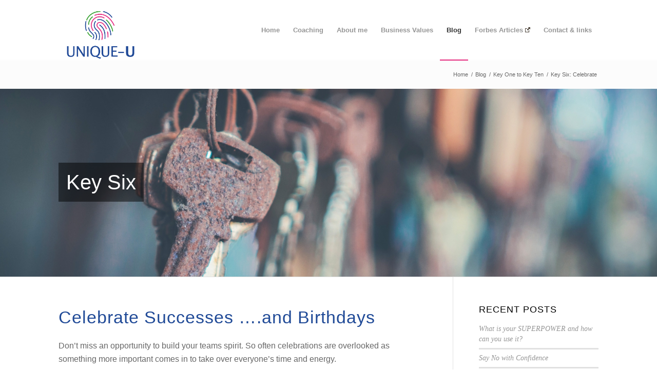

--- FILE ---
content_type: text/html; charset=UTF-8
request_url: https://unique-u.de/key-six-celebrate/
body_size: 68505
content:
<!DOCTYPE html>
<html lang="en-US" class="html_stretched responsive av-preloader-disabled  html_header_top html_logo_left html_main_nav_header html_menu_right html_large html_header_sticky html_header_shrinking html_mobile_menu_tablet html_header_searchicon_disabled html_content_align_center html_header_unstick_top_disabled html_header_stretch_disabled html_elegant-blog html_av-overlay-side html_av-overlay-side-classic html_av-submenu-noclone html_entry_id_796 av-cookies-no-cookie-consent av-no-preview av-default-lightbox html_text_menu_active av-mobile-menu-switch-default">
<head>
<meta charset="UTF-8" />


<!-- mobile setting -->
<meta name="viewport" content="width=device-width, initial-scale=1">

<!-- Scripts/CSS and wp_head hook -->
<meta name='robots' content='index, follow, max-image-preview:large, max-snippet:-1, max-video-preview:-1' />

	<!-- This site is optimized with the Yoast SEO plugin v26.7 - https://yoast.com/wordpress/plugins/seo/ -->
	<title>Key Six: Celebrate - Unique-U Coaching by Sarah Needham</title>
	<link rel="canonical" href="https://unique-u.de/key-six-celebrate/" />
	<meta property="og:locale" content="en_US" />
	<meta property="og:type" content="article" />
	<meta property="og:title" content="Key Six: Celebrate - Unique-U Coaching by Sarah Needham" />
	<meta property="og:url" content="https://unique-u.de/key-six-celebrate/" />
	<meta property="og:site_name" content="Unique-U Coaching by Sarah Needham" />
	<meta property="article:published_time" content="2019-10-05T17:45:30+00:00" />
	<meta property="article:modified_time" content="2019-12-02T21:08:04+00:00" />
	<meta property="og:image" content="https://unique-u.de/wp-content/uploads/2019/09/bradford-nicolas-gWfmINd9-yY-unsplash-3000x2250px.jpg" />
	<meta property="og:image:width" content="3000" />
	<meta property="og:image:height" content="2250" />
	<meta property="og:image:type" content="image/jpeg" />
	<meta name="author" content="Sarah Needham" />
	<meta name="twitter:card" content="summary_large_image" />
	<meta name="twitter:label1" content="Written by" />
	<meta name="twitter:data1" content="Sarah Needham" />
	<meta name="twitter:label2" content="Est. reading time" />
	<meta name="twitter:data2" content="4 minutes" />
	<script type="application/ld+json" class="yoast-schema-graph">{"@context":"https://schema.org","@graph":[{"@type":"Article","@id":"https://unique-u.de/key-six-celebrate/#article","isPartOf":{"@id":"https://unique-u.de/key-six-celebrate/"},"author":{"name":"Sarah Needham","@id":"https://unique-u.de/#/schema/person/e3cbcdf287eb656bee8aaac295b0e8c1"},"headline":"Key Six: Celebrate","datePublished":"2019-10-05T17:45:30+00:00","dateModified":"2019-12-02T21:08:04+00:00","mainEntityOfPage":{"@id":"https://unique-u.de/key-six-celebrate/"},"wordCount":829,"publisher":{"@id":"https://unique-u.de/#organization"},"image":{"@id":"https://unique-u.de/key-six-celebrate/#primaryimage"},"thumbnailUrl":"https://unique-u.de/wp-content/uploads/2019/09/bradford-nicolas-gWfmINd9-yY-unsplash-3000x2250px.jpg","articleSection":["Key One to Key Ten"],"inLanguage":"en-US"},{"@type":"WebPage","@id":"https://unique-u.de/key-six-celebrate/","url":"https://unique-u.de/key-six-celebrate/","name":"Key Six: Celebrate - Unique-U Coaching by Sarah Needham","isPartOf":{"@id":"https://unique-u.de/#website"},"primaryImageOfPage":{"@id":"https://unique-u.de/key-six-celebrate/#primaryimage"},"image":{"@id":"https://unique-u.de/key-six-celebrate/#primaryimage"},"thumbnailUrl":"https://unique-u.de/wp-content/uploads/2019/09/bradford-nicolas-gWfmINd9-yY-unsplash-3000x2250px.jpg","datePublished":"2019-10-05T17:45:30+00:00","dateModified":"2019-12-02T21:08:04+00:00","breadcrumb":{"@id":"https://unique-u.de/key-six-celebrate/#breadcrumb"},"inLanguage":"en-US","potentialAction":[{"@type":"ReadAction","target":["https://unique-u.de/key-six-celebrate/"]}]},{"@type":"ImageObject","inLanguage":"en-US","@id":"https://unique-u.de/key-six-celebrate/#primaryimage","url":"https://unique-u.de/wp-content/uploads/2019/09/bradford-nicolas-gWfmINd9-yY-unsplash-3000x2250px.jpg","contentUrl":"https://unique-u.de/wp-content/uploads/2019/09/bradford-nicolas-gWfmINd9-yY-unsplash-3000x2250px.jpg","width":3000,"height":2250,"caption":"Keys to leadership"},{"@type":"BreadcrumbList","@id":"https://unique-u.de/key-six-celebrate/#breadcrumb","itemListElement":[{"@type":"ListItem","position":1,"name":"Unique-U - Leadership &amp; MINT/STEM Coach by Sarah Needham","item":"https://unique-u.de/home/"},{"@type":"ListItem","position":2,"name":"Key Six: Celebrate"}]},{"@type":"WebSite","@id":"https://unique-u.de/#website","url":"https://unique-u.de/","name":"Unique-U Coaching by Sarah Needham","description":"Executive Leadership Advisor &amp; Coach - Speaker","publisher":{"@id":"https://unique-u.de/#organization"},"potentialAction":[{"@type":"SearchAction","target":{"@type":"EntryPoint","urlTemplate":"https://unique-u.de/?s={search_term_string}"},"query-input":{"@type":"PropertyValueSpecification","valueRequired":true,"valueName":"search_term_string"}}],"inLanguage":"en-US"},{"@type":"Organization","@id":"https://unique-u.de/#organization","name":"Unique-U Leadership & MINT/STEM Coaching","url":"https://unique-u.de/","logo":{"@type":"ImageObject","inLanguage":"en-US","@id":"https://unique-u.de/#/schema/logo/image/","url":"https://unique-u.de/wp-content/uploads/2019/06/unique-u-logo-linkedin-300x300px.png","contentUrl":"https://unique-u.de/wp-content/uploads/2019/06/unique-u-logo-linkedin-300x300px.png","width":300,"height":300,"caption":"Unique-U Leadership & MINT/STEM Coaching"},"image":{"@id":"https://unique-u.de/#/schema/logo/image/"},"sameAs":["https://de.linkedin.com/in/sarah-needham-5ab0a213"]},{"@type":"Person","@id":"https://unique-u.de/#/schema/person/e3cbcdf287eb656bee8aaac295b0e8c1","name":"Sarah Needham","image":{"@type":"ImageObject","inLanguage":"en-US","@id":"https://unique-u.de/#/schema/person/image/","url":"https://secure.gravatar.com/avatar/eb5dd26837269e2f05cec006ec102b82025b725074799e625d4e291dbd230737?s=96&d=mm&r=g","contentUrl":"https://secure.gravatar.com/avatar/eb5dd26837269e2f05cec006ec102b82025b725074799e625d4e291dbd230737?s=96&d=mm&r=g","caption":"Sarah Needham"},"url":"https://unique-u.de/author/redakteur-sarah/"}]}</script>
	<!-- / Yoast SEO plugin. -->


<link rel="alternate" type="application/rss+xml" title="Unique-U Coaching by Sarah Needham &raquo; Feed" href="https://unique-u.de/feed/" />
<link rel="alternate" type="application/rss+xml" title="Unique-U Coaching by Sarah Needham &raquo; Comments Feed" href="https://unique-u.de/comments/feed/" />
<link rel="alternate" title="oEmbed (JSON)" type="application/json+oembed" href="https://unique-u.de/wp-json/oembed/1.0/embed?url=https%3A%2F%2Funique-u.de%2Fkey-six-celebrate%2F" />
<link rel="alternate" title="oEmbed (XML)" type="text/xml+oembed" href="https://unique-u.de/wp-json/oembed/1.0/embed?url=https%3A%2F%2Funique-u.de%2Fkey-six-celebrate%2F&#038;format=xml" />
<style id='wp-img-auto-sizes-contain-inline-css' type='text/css'>
img:is([sizes=auto i],[sizes^="auto," i]){contain-intrinsic-size:3000px 1500px}
/*# sourceURL=wp-img-auto-sizes-contain-inline-css */
</style>
<style id='wp-emoji-styles-inline-css' type='text/css'>

	img.wp-smiley, img.emoji {
		display: inline !important;
		border: none !important;
		box-shadow: none !important;
		height: 1em !important;
		width: 1em !important;
		margin: 0 0.07em !important;
		vertical-align: -0.1em !important;
		background: none !important;
		padding: 0 !important;
	}
/*# sourceURL=wp-emoji-styles-inline-css */
</style>
<link rel='stylesheet' id='mediaelement-css' href='https://unique-u.de/wp-includes/js/mediaelement/mediaelementplayer-legacy.min.css?ver=4.2.17' type='text/css' media='all' />
<link rel='stylesheet' id='wp-mediaelement-css' href='https://unique-u.de/wp-includes/js/mediaelement/wp-mediaelement.min.css?ver=6.9' type='text/css' media='all' />
<link rel='stylesheet' id='wpel-style-css' href='https://unique-u.de/wp-content/plugins/wp-external-links/public/css/wpel.css?ver=2.63' type='text/css' media='all' />
<link rel='stylesheet' id='borlabs-cookie-custom-css' href='https://unique-u.de/wp-content/cache/borlabs-cookie/1/borlabs-cookie-1-en.css?ver=3.3.23-41' type='text/css' media='all' />
<link rel='stylesheet' id='avia-merged-styles-css' href='https://unique-u.de/wp-content/uploads/dynamic_avia/avia-merged-styles-f9ed1ce4c261725bb0284aed9909de61---6541212416271.css' type='text/css' media='all' />
<link rel='stylesheet' id='avia-single-post-796-css' href='https://unique-u.de/wp-content/uploads/dynamic_avia/avia_posts_css/post-796.css?ver=ver-1698829427' type='text/css' media='all' />
<script type="text/javascript" src="https://unique-u.de/wp-includes/js/jquery/jquery.min.js?ver=3.7.1" id="jquery-core-js"></script>
<script type="text/javascript" src="https://unique-u.de/wp-includes/js/jquery/jquery-migrate.min.js?ver=3.4.1" id="jquery-migrate-js"></script>
<script data-no-optimize="1" data-no-minify="1" data-cfasync="false" type="text/javascript" src="https://unique-u.de/wp-content/cache/borlabs-cookie/1/borlabs-cookie-config-en.json.js?ver=3.3.23-45" id="borlabs-cookie-config-js"></script>
<script data-no-optimize="1" data-no-minify="1" data-cfasync="false" type="text/javascript" src="https://unique-u.de/wp-content/plugins/borlabs-cookie/assets/javascript/borlabs-cookie-prioritize.min.js?ver=3.3.23" id="borlabs-cookie-prioritize-js"></script>
<script type="text/javascript" src="https://unique-u.de/wp-content/uploads/dynamic_avia/avia-head-scripts-44963ede28591763c2d61e00f9168584---6541212435943.js" id="avia-head-scripts-js"></script>
<link rel="https://api.w.org/" href="https://unique-u.de/wp-json/" /><link rel="alternate" title="JSON" type="application/json" href="https://unique-u.de/wp-json/wp/v2/posts/796" /><link rel="EditURI" type="application/rsd+xml" title="RSD" href="https://unique-u.de/xmlrpc.php?rsd" />
<link rel='shortlink' href='https://unique-u.de/?p=796' />
<link rel="profile" href="http://gmpg.org/xfn/11" />
<link rel="alternate" type="application/rss+xml" title="Unique-U Coaching by Sarah Needham RSS2 Feed" href="https://unique-u.de/feed/" />
<link rel="pingback" href="https://unique-u.de/xmlrpc.php" />
<!--[if lt IE 9]><script src="https://unique-u.de/wp-content/themes/enfold/js/html5shiv.js"></script><![endif]-->
<link rel="icon" href="https://unique-u.de/wp-content/uploads/2019/06/favicon-96x96.png" type="image/png">
<script data-borlabs-cookie-script-blocker-ignore>
if ('0' === '1' && ('0' === '1' || '1' === '1')) {
    window['gtag_enable_tcf_support'] = true;
}
window.dataLayer = window.dataLayer || [];
if (typeof gtag !== 'function') {
    function gtag() {
        dataLayer.push(arguments);
    }
}
gtag('set', 'developer_id.dYjRjMm', true);
if ('0' === '1' || '1' === '1') {
    if (window.BorlabsCookieGoogleConsentModeDefaultSet !== true) {
        let getCookieValue = function (name) {
            return document.cookie.match('(^|;)\\s*' + name + '\\s*=\\s*([^;]+)')?.pop() || '';
        };
        let cookieValue = getCookieValue('borlabs-cookie-gcs');
        let consentsFromCookie = {};
        if (cookieValue !== '') {
            consentsFromCookie = JSON.parse(decodeURIComponent(cookieValue));
        }
        let defaultValues = {
            'ad_storage': 'denied',
            'ad_user_data': 'denied',
            'ad_personalization': 'denied',
            'analytics_storage': 'denied',
            'functionality_storage': 'denied',
            'personalization_storage': 'denied',
            'security_storage': 'denied',
            'wait_for_update': 500,
        };
        gtag('consent', 'default', { ...defaultValues, ...consentsFromCookie });
    }
    window.BorlabsCookieGoogleConsentModeDefaultSet = true;
    let borlabsCookieConsentChangeHandler = function () {
        window.dataLayer = window.dataLayer || [];
        if (typeof gtag !== 'function') { function gtag(){dataLayer.push(arguments);} }

        let getCookieValue = function (name) {
            return document.cookie.match('(^|;)\\s*' + name + '\\s*=\\s*([^;]+)')?.pop() || '';
        };
        let cookieValue = getCookieValue('borlabs-cookie-gcs');
        let consentsFromCookie = {};
        if (cookieValue !== '') {
            consentsFromCookie = JSON.parse(decodeURIComponent(cookieValue));
        }

        consentsFromCookie.analytics_storage = BorlabsCookie.Consents.hasConsent('google-analytics') ? 'granted' : 'denied';

        BorlabsCookie.CookieLibrary.setCookie(
            'borlabs-cookie-gcs',
            JSON.stringify(consentsFromCookie),
            BorlabsCookie.Settings.automaticCookieDomainAndPath.value ? '' : BorlabsCookie.Settings.cookieDomain.value,
            BorlabsCookie.Settings.cookiePath.value,
            BorlabsCookie.Cookie.getPluginCookie().expires,
            BorlabsCookie.Settings.cookieSecure.value,
            BorlabsCookie.Settings.cookieSameSite.value
        );
    }
    document.addEventListener('borlabs-cookie-consent-saved', borlabsCookieConsentChangeHandler);
    document.addEventListener('borlabs-cookie-handle-unblock', borlabsCookieConsentChangeHandler);
}
if ('0' === '1') {
    gtag("js", new Date());
    gtag("config", "", {"anonymize_ip": true});

    (function (w, d, s, i) {
        var f = d.getElementsByTagName(s)[0],
            j = d.createElement(s);
        j.async = true;
        j.src =
            "https://www.googletagmanager.com/gtag/js?id=" + i;
        f.parentNode.insertBefore(j, f);
    })(window, document, "script", "");
}
</script>
<!-- To speed up the rendering and to display the site as fast as possible to the user we include some styles and scripts for above the fold content inline -->
<script type="text/javascript">'use strict';var avia_is_mobile=!1;if(/Android|webOS|iPhone|iPad|iPod|BlackBerry|IEMobile|Opera Mini/i.test(navigator.userAgent)&&'ontouchstart' in document.documentElement){avia_is_mobile=!0;document.documentElement.className+=' avia_mobile '}
else{document.documentElement.className+=' avia_desktop '};document.documentElement.className+=' js_active ';(function(){var e=['-webkit-','-moz-','-ms-',''],n='',o=!1,a=!1;for(var t in e){if(e[t]+'transform' in document.documentElement.style){o=!0;n=e[t]+'transform'};if(e[t]+'perspective' in document.documentElement.style){a=!0}};if(o){document.documentElement.className+=' avia_transform '};if(a){document.documentElement.className+=' avia_transform3d '};if(typeof document.getElementsByClassName=='function'&&typeof document.documentElement.getBoundingClientRect=='function'&&avia_is_mobile==!1){if(n&&window.innerHeight>0){setTimeout(function(){var e=0,o={},a=0,t=document.getElementsByClassName('av-parallax'),i=window.pageYOffset||document.documentElement.scrollTop;for(e=0;e<t.length;e++){t[e].style.top='0px';o=t[e].getBoundingClientRect();a=Math.ceil((window.innerHeight+i-o.top)*0.3);t[e].style[n]='translate(0px, '+a+'px)';t[e].style.top='auto';t[e].className+=' enabled-parallax '}},50)}}})();</script>		<style type="text/css" id="wp-custom-css">
			#top .avia-font-entypo-fontello, body .avia-font-entypo-fontello, html body [data-av_iconfont="entypo-fontello"]::before {

    font-family: 'entypo-fontello';
    color: #ffffff;}

.main_color .avia-icon-list .iconlist_icon {
    background-color: #d0d0d0;}
.avia-font-entypo-fontello, body .avia-font-entypo-fontello, html body [data-av_iconfont="entypo-fontello"]::before {

    font-family: 'entypo-fontello';
    color: #33a02d;}
 /* Remove you are here */ 
span.trail-before {
display: none!important;
}		</style>
		<style type="text/css">
		@font-face {font-family: 'entypo-fontello'; font-weight: normal; font-style: normal; font-display: auto;
		src: url('https://unique-u.de/wp-content/themes/enfold/config-templatebuilder/avia-template-builder/assets/fonts/entypo-fontello.woff2') format('woff2'),
		url('https://unique-u.de/wp-content/themes/enfold/config-templatebuilder/avia-template-builder/assets/fonts/entypo-fontello.woff') format('woff'),
		url('https://unique-u.de/wp-content/themes/enfold/config-templatebuilder/avia-template-builder/assets/fonts/entypo-fontello.ttf') format('truetype'),
		url('https://unique-u.de/wp-content/themes/enfold/config-templatebuilder/avia-template-builder/assets/fonts/entypo-fontello.svg#entypo-fontello') format('svg'),
		url('https://unique-u.de/wp-content/themes/enfold/config-templatebuilder/avia-template-builder/assets/fonts/entypo-fontello.eot'),
		url('https://unique-u.de/wp-content/themes/enfold/config-templatebuilder/avia-template-builder/assets/fonts/entypo-fontello.eot?#iefix') format('embedded-opentype');
		} #top .avia-font-entypo-fontello, body .avia-font-entypo-fontello, html body [data-av_iconfont='entypo-fontello']:before{ font-family: 'entypo-fontello'; }
		</style>

<!--
Debugging Info for Theme support: 

Theme: Enfold
Version: 5.6.6
Installed: enfold
AviaFramework Version: 5.6
AviaBuilder Version: 5.3
aviaElementManager Version: 1.0.1
ML:512-PU:106-PLA:13
WP:6.9
Compress: CSS:all theme files - JS:all theme files
Updates: enabled - token has changed and not verified
PLAu:13
-->
</head>

<body id="top" class="wp-singular post-template-default single single-post postid-796 single-format-standard wp-theme-enfold stretched rtl_columns av-curtain-numeric playfair_display lora  avia-responsive-images-support" itemscope="itemscope" itemtype="https://schema.org/WebPage" >

	
	<div id='wrap_all'>

	
<header id='header' class='all_colors header_color light_bg_color  av_header_top av_logo_left av_main_nav_header av_menu_right av_large av_header_sticky av_header_shrinking av_header_stretch_disabled av_mobile_menu_tablet av_header_searchicon_disabled av_header_unstick_top_disabled av_bottom_nav_disabled  av_alternate_logo_active av_header_border_disabled' data-av_shrink_factor='50' role="banner" itemscope="itemscope" itemtype="https://schema.org/WPHeader" >

		<div  id='header_main' class='container_wrap container_wrap_logo'>

        <div class='container av-logo-container'><div class='inner-container'><span class='logo avia-standard-logo'><a href='https://unique-u.de/' class='' aria-label='unique-u-logo-final-1200x850px' title='unique-u-logo-final-1200x850px'><img src="https://unique-u.de/wp-content/uploads/2019/06/unique-u-logo-final-1200x850px.png" srcset="https://unique-u.de/wp-content/uploads/2019/06/unique-u-logo-final-1200x850px.png 1200w, https://unique-u.de/wp-content/uploads/2019/06/unique-u-logo-final-1200x850px-300x213.png 300w, https://unique-u.de/wp-content/uploads/2019/06/unique-u-logo-final-1200x850px-768x544.png 768w, https://unique-u.de/wp-content/uploads/2019/06/unique-u-logo-final-1200x850px-1030x730.png 1030w, https://unique-u.de/wp-content/uploads/2019/06/unique-u-logo-final-1200x850px-260x185.png 260w, https://unique-u.de/wp-content/uploads/2019/06/unique-u-logo-final-1200x850px-705x499.png 705w, https://unique-u.de/wp-content/uploads/2019/06/unique-u-logo-final-1200x850px-450x319.png 450w" sizes="(max-width: 1200px) 100vw, 1200px" height="100" width="300" alt='Unique-U Coaching by Sarah Needham' title='unique-u-logo-final-1200x850px' /></a></span><nav class='main_menu' data-selectname='Select a page'  role="navigation" itemscope="itemscope" itemtype="https://schema.org/SiteNavigationElement" ><div class="avia-menu av-main-nav-wrap"><ul role="menu" class="menu av-main-nav" id="avia-menu"><li role="menuitem" id="menu-item-702" class="menu-item menu-item-type-post_type menu-item-object-page menu-item-home menu-item-top-level menu-item-top-level-1"><a href="https://unique-u.de/" itemprop="url" tabindex="0" data-wpel-link="internal"><span class="avia-bullet"></span><span class="avia-menu-text">Home</span><span class="avia-menu-fx"><span class="avia-arrow-wrap"><span class="avia-arrow"></span></span></span></a></li>
<li role="menuitem" id="menu-item-703" class="menu-item menu-item-type-post_type menu-item-object-page menu-item-top-level menu-item-top-level-2"><a href="https://unique-u.de/coaching/" itemprop="url" tabindex="0" data-wpel-link="internal"><span class="avia-bullet"></span><span class="avia-menu-text">Coaching</span><span class="avia-menu-fx"><span class="avia-arrow-wrap"><span class="avia-arrow"></span></span></span></a></li>
<li role="menuitem" id="menu-item-705" class="menu-item menu-item-type-post_type menu-item-object-page menu-item-top-level menu-item-top-level-3"><a href="https://unique-u.de/about-me/" itemprop="url" tabindex="0" data-wpel-link="internal"><span class="avia-bullet"></span><span class="avia-menu-text">About me</span><span class="avia-menu-fx"><span class="avia-arrow-wrap"><span class="avia-arrow"></span></span></span></a></li>
<li role="menuitem" id="menu-item-706" class="menu-item menu-item-type-post_type menu-item-object-page menu-item-top-level menu-item-top-level-4"><a href="https://unique-u.de/business-values/" itemprop="url" tabindex="0" data-wpel-link="internal"><span class="avia-bullet"></span><span class="avia-menu-text">Business Values</span><span class="avia-menu-fx"><span class="avia-arrow-wrap"><span class="avia-arrow"></span></span></span></a></li>
<li role="menuitem" id="menu-item-704" class="menu-item menu-item-type-post_type menu-item-object-page menu-item-top-level menu-item-top-level-5 current-menu-item"><a href="https://unique-u.de/blog/" itemprop="url" tabindex="0" data-wpel-link="internal"><span class="avia-bullet"></span><span class="avia-menu-text">Blog</span><span class="avia-menu-fx"><span class="avia-arrow-wrap"><span class="avia-arrow"></span></span></span></a></li>
<li role="menuitem" id="menu-item-1731" class="menu-item menu-item-type-custom menu-item-object-custom menu-item-top-level menu-item-top-level-6"><a href="https://www.forbes.com/sites/forbescoachescouncil/people/sarahneedham" itemprop="url" tabindex="0" data-wpel-link="external" target="_blank" class="wpel-icon-right"><span class="avia-bullet"></span><span class="avia-menu-text">Forbes Articles</span><span class="avia-menu-fx"><span class="avia-arrow-wrap"><span class="avia-arrow"></span></span></span><span class="wpel-icon wpel-image wpel-icon-3"></span></a></li>
<li role="menuitem" id="menu-item-707" class="menu-item menu-item-type-post_type menu-item-object-page menu-item-top-level menu-item-top-level-7"><a href="https://unique-u.de/contact/" itemprop="url" tabindex="0" data-wpel-link="internal"><span class="avia-bullet"></span><span class="avia-menu-text">Contact &#038; links</span><span class="avia-menu-fx"><span class="avia-arrow-wrap"><span class="avia-arrow"></span></span></span></a></li>
<li class="av-burger-menu-main menu-item-avia-special " role="menuitem">
	        			<a href="#" aria-label="Menu" aria-hidden="false">
							<span class="av-hamburger av-hamburger--spin av-js-hamburger">
								<span class="av-hamburger-box">
						          <span class="av-hamburger-inner"></span>
						          <strong>Menu</strong>
								</span>
							</span>
							<span class="avia_hidden_link_text">Menu</span>
						</a>
	        		   </li></ul></div></nav></div> </div> 
		<!-- end container_wrap-->
		</div>
<div class="header_bg"></div>
<!-- end header -->
</header>

	<div id='main' class='all_colors' data-scroll-offset='116'>

	<div class='stretch_full container_wrap alternate_color light_bg_color empty_title  title_container'><div class='container'><div class="breadcrumb breadcrumbs avia-breadcrumbs"><div class="breadcrumb-trail" ><span class="trail-before"><span class="breadcrumb-title">You are here:</span></span> <span  itemscope="itemscope" itemtype="https://schema.org/BreadcrumbList" ><span  itemscope="itemscope" itemtype="https://schema.org/ListItem" itemprop="itemListElement" ><a itemprop="url" href="https://unique-u.de" title="Unique-U Coaching by Sarah Needham" rel="home" class="trail-begin" data-wpel-link="internal"><span itemprop="name">Home</span></a><span itemprop="position" class="hidden">1</span></span></span> <span class="sep">/</span> <span  itemscope="itemscope" itemtype="https://schema.org/BreadcrumbList" ><span  itemscope="itemscope" itemtype="https://schema.org/ListItem" itemprop="itemListElement" ><a itemprop="url" href="https://unique-u.de/blog/" title="Blog" data-wpel-link="internal"><span itemprop="name">Blog</span></a><span itemprop="position" class="hidden">2</span></span></span> <span class="sep">/</span> <span  itemscope="itemscope" itemtype="https://schema.org/BreadcrumbList" ><span  itemscope="itemscope" itemtype="https://schema.org/ListItem" itemprop="itemListElement" ><a itemprop="url" href="https://unique-u.de/category/keystoleadership/" data-wpel-link="internal"><span itemprop="name">Key One to Key Ten</span></a><span itemprop="position" class="hidden">3</span></span></span> <span class="sep">/</span> <span class="trail-end">Key Six: Celebrate</span></div></div></div></div><div id='full_slider_1'  class='avia-fullwidth-slider main_color avia-shadow   avia-builder-el-0  el_before_av_textblock  avia-builder-el-first   container_wrap sidebar_right'  ><div  class='avia-slideshow av-k1du8o7n-690ec43b9389871f53b07adb41ef2565 avia-slideshow-featured av_slideshow_full avia-slide-slider av-slideshow-ui av-control-default av-slideshow-manual av-loop-once av-loop-manual-endless av-default-height-applied   avia-slideshow-1' data-slideshow-options="{&quot;animation&quot;:&quot;slide&quot;,&quot;autoplay&quot;:false,&quot;loop_autoplay&quot;:&quot;once&quot;,&quot;interval&quot;:5,&quot;loop_manual&quot;:&quot;manual-endless&quot;,&quot;autoplay_stopper&quot;:false,&quot;noNavigation&quot;:false,&quot;bg_slider&quot;:false,&quot;keep_padding&quot;:false,&quot;hoverpause&quot;:false,&quot;show_slide_delay&quot;:0}"  itemprop="image" itemscope="itemscope" itemtype="https://schema.org/ImageObject" ><ul class='avia-slideshow-inner ' style='padding-bottom: 28.666666666667%;'><li  class='avia-slideshow-slide av-k1du8o7n-690ec43b9389871f53b07adb41ef2565__0  av-single-slide slide-1 slide-odd'><div data-rel='slideshow-1' class='avia-slide-wrap '   ><div class='av-slideshow-caption av-k1du8o7n-690ec43b9389871f53b07adb41ef2565__0 caption_fullwidth caption_left caption_left_framed caption_framed'><div class="container caption_container"><div class="slideshow_caption"><div class="slideshow_inner_caption"><div class="slideshow_align_caption"><h2 class='avia-caption-title '  itemprop="name" >Key Six</h2></div></div></div></div></div><img decoding="async" class="wp-image-691 avia-img-lazy-loading-not-691"  src="https://unique-u.de/wp-content/uploads/2019/09/bradford-nicolas-gWfmINd9-yY-unsplash-3000x800px-1500x430.jpg" width="1500" height="430" title='Keys to leadership' alt=''  itemprop="thumbnailUrl"   /></div></li></ul></div></div><div id='after_full_slider_1'  class='main_color av_default_container_wrap container_wrap sidebar_right'  ><div class='container av-section-cont-open' ><div class='template-page content  av-content-small alpha units'><div class='post-entry post-entry-type-page post-entry-796'><div class='entry-content-wrapper clearfix'>
<section  class='av_textblock_section av-k1du9xhu-610cf5e3348ef998f685a1247eefac65 '   itemscope="itemscope" itemtype="https://schema.org/BlogPosting" itemprop="blogPost" ><div class='avia_textblock'  itemprop="text" ><h1>Celebrate Successes ….and Birthdays</h1>
</div></section>
<section  class='av_textblock_section av-k1dugltq-a5fa330697561c80d8f4c33e4aa9a347 '   itemscope="itemscope" itemtype="https://schema.org/BlogPosting" itemprop="blogPost" ><div class='avia_textblock'  itemprop="text" ><p>Don’t miss an opportunity to build your teams spirit. So often celebrations are overlooked as something more important comes in to take over everyone’s time and energy.</p>
<h3>Taking time to celebrate success (and failures) are very important in maintaining motivation. Especially when times are tough.</h3>
<p>It does not take a lot of effort of expenditure to come up with a few novel ways to say thank you; bringing in biscuits or buying someone flowers or a small keepsake as a sign of appreciation. Another good way to bring the team together is to know when people’s birthdays are and get the team to sign a card or send the person a greeting on their birthday.</p>
<p>The same for weddings or births or even deaths… it should not come as a surprise that by showing interest in these special moments makes that person feel special and valued as a team member.</p>
<p>Further reading:  <a href="https://www.linkedin.com/pulse/10-things-great-bosses-do-every-day-dr-travis-bradberry/" target="_blank" rel="noopener" data-wpel-link="external" class="wpel-icon-right">Ten things great bosses do every day – Dr Travis Bradbury<span class="wpel-icon wpel-image wpel-icon-3"></span></a></p>
</div></section>
<div  class='hr av-k1e189fe-65de45f57ef31f1ef75893f2c125f525 hr-short  avia-builder-el-3  el_after_av_textblock  el_before_av_iconlist  hr-left'><span class='hr-inner '><span class="hr-inner-style"></span></span></div>
<div  class='avia-icon-list-container av-k1e1ax51-c66a2fe1ad89419a8c600d7521d16597  avia-builder-el-4  el_after_av_hr  avia-builder-el-last '><ul class='avia-icon-list avia_animate_when_almost_visible avia-icon-list-left av-iconlist-small av-k1e1ax51-c66a2fe1ad89419a8c600d7521d16597 avia-iconlist-animate'>
<li><div class='iconlist_icon av-112ia4-d74e65933637f2e60a60c91c70b47cd6 avia-font-entypo-fontello'><span class='iconlist-char' aria-hidden='true' data-av_icon='' data-av_iconfont='entypo-fontello'></span></div><article class="article-icon-entry "  itemscope="itemscope" itemtype="https://schema.org/BlogPosting" itemprop="blogPost" ><div class="iconlist_content_wrap"><header class="entry-content-header"><div class='av_iconlist_title iconlist_title_small  '  itemprop="headline" ><a href="https://unique-u.de/the-ten-keys-to-leadership/" title="The ten KEYS to leadership" data-wpel-link="internal">The ten KEYS to leadership</a></div></header><div class='iconlist_content '  itemprop="text" ><p>Are you interested in people?</p>
</div></div><footer class="entry-footer"></footer></article><div class="iconlist-timeline"></div></li>
<li><div class='iconlist_icon av-xqy9o-01cd6466d4f2caea047ccf60718d8600 avia-font-entypo-fontello'><span class='iconlist-char' aria-hidden='true' data-av_icon='' data-av_iconfont='entypo-fontello'></span></div><article class="article-icon-entry "  itemscope="itemscope" itemtype="https://schema.org/BlogPosting" itemprop="blogPost" ><div class="iconlist_content_wrap"><header class="entry-content-header"><div class='av_iconlist_title iconlist_title_small  '  itemprop="headline" ><a href="https://unique-u.de/key-one-know-your-team/" title="Key One" data-wpel-link="internal">Key One</a></div></header><div class='iconlist_content '  itemprop="text" ><p>it sounds so easy… Know the individuals in your team and what makes them tick…</p>
</div></div><footer class="entry-footer"></footer></article><div class="iconlist-timeline"></div></li>
<li><div class='iconlist_icon av-q15hw-841c41d45714a14e161efda84fae6ea6 avia-font-entypo-fontello'><span class='iconlist-char' aria-hidden='true' data-av_icon='' data-av_iconfont='entypo-fontello'></span></div><article class="article-icon-entry "  itemscope="itemscope" itemtype="https://schema.org/BlogPosting" itemprop="blogPost" ><div class="iconlist_content_wrap"><header class="entry-content-header"><div class='av_iconlist_title iconlist_title_small  '  itemprop="headline" ><a href="https://unique-u.de/key-two-no-one-is-perfect/" title="Key Two" data-wpel-link="internal">Key Two</a></div></header><div class='iconlist_content '  itemprop="text" ><p>Share your own vulnerabilities with your team. No one is perfect!</p>
</div></div><footer class="entry-footer"></footer></article><div class="iconlist-timeline"></div></li>
<li><div class='iconlist_icon av-mqo2c-218a93212daa708212132eb5875dc598 avia-font-entypo-fontello'><span class='iconlist-char' aria-hidden='true' data-av_icon='' data-av_iconfont='entypo-fontello'></span></div><article class="article-icon-entry "  itemscope="itemscope" itemtype="https://schema.org/BlogPosting" itemprop="blogPost" ><div class="iconlist_content_wrap"><header class="entry-content-header"><div class='av_iconlist_title iconlist_title_small  '  itemprop="headline" ><a href="https://unique-u.de/key-three-do-what-you-say-you-will/" title="Key Three" data-wpel-link="internal">Key Three</a></div></header><div class='iconlist_content '  itemprop="text" ><p>Do what you say you will do</p>
</div></div><footer class="entry-footer"></footer></article><div class="iconlist-timeline"></div></li>
<li><div class='iconlist_icon av-fpxas-e53a6c2fc54c89a09372b44ef873bec4 avia-font-entypo-fontello'><span class='iconlist-char' aria-hidden='true' data-av_icon='' data-av_iconfont='entypo-fontello'></span></div><article class="article-icon-entry "  itemscope="itemscope" itemtype="https://schema.org/BlogPosting" itemprop="blogPost" ><div class="iconlist_content_wrap"><header class="entry-content-header"><div class='av_iconlist_title iconlist_title_small  '  itemprop="headline" ><a href="https://unique-u.de/key-four-coaching-conversations/" title="Key Four" data-wpel-link="internal">Key Four</a></div></header><div class='iconlist_content '  itemprop="text" ><p>Coaching conversations</p>
</div></div><footer class="entry-footer"></footer></article><div class="iconlist-timeline"></div></li>
<li><div class='iconlist_icon av-98a18-03e100180e58f7e1a85648963c146ac7 avia-font-entypo-fontello'><span class='iconlist-char' aria-hidden='true' data-av_icon='' data-av_iconfont='entypo-fontello'></span></div><article class="article-icon-entry "  itemscope="itemscope" itemtype="https://schema.org/BlogPosting" itemprop="blogPost" ><div class="iconlist_content_wrap"><header class="entry-content-header"><div class='av_iconlist_title iconlist_title_small  '  itemprop="headline" ><a href="https://unique-u.de/key-five-lead-by-example/" title="Key Five" data-wpel-link="internal">Key Five</a></div></header><div class='iconlist_content '  itemprop="text" ><p>Lead by example</p>
</div></div><footer class="entry-footer"></footer></article><div class="iconlist-timeline"></div></li>
<li><div class='iconlist_icon av-dtnqk-25363b6053b5397619f5ef7ab46baff7 avia-font-entypo-fontello'><span class='iconlist-char' aria-hidden='true' data-av_icon='' data-av_iconfont='entypo-fontello'></span></div><article class="article-icon-entry "  itemscope="itemscope" itemtype="https://schema.org/BlogPosting" itemprop="blogPost" ><div class="iconlist_content_wrap"><header class="entry-content-header"><div class='av_iconlist_title iconlist_title_small  '  itemprop="headline" ><a href="https://unique-u.de/key-seven-deal-with-under-performance-fairly/" title="Key Seven" data-wpel-link="internal">Key Seven</a></div></header><div class='iconlist_content '  itemprop="text" ><p>Deal with under-performance fairly</p>
</div></div><footer class="entry-footer"></footer></article><div class="iconlist-timeline"></div></li>
<li><div class='iconlist_icon av-bcrw4-37477bc135402c3f767ea24f622fc071 avia-font-entypo-fontello'><span class='iconlist-char' aria-hidden='true' data-av_icon='' data-av_iconfont='entypo-fontello'></span></div><article class="article-icon-entry "  itemscope="itemscope" itemtype="https://schema.org/BlogPosting" itemprop="blogPost" ><div class="iconlist_content_wrap"><header class="entry-content-header"><div class='av_iconlist_title iconlist_title_small  '  itemprop="headline" ><a href="https://unique-u.de/key-eight-stand-up-for-your-team/" title="Key Eight" data-wpel-link="internal">Key Eight</a></div></header><div class='iconlist_content '  itemprop="text" ><p>Stand up for your team</p>
</div></div><footer class="entry-footer"></footer></article><div class="iconlist-timeline"></div></li>
<li><div class='iconlist_icon av-g1lto-258fadd97febd8d8f67954c310775048 avia-font-entypo-fontello'><span class='iconlist-char' aria-hidden='true' data-av_icon='' data-av_iconfont='entypo-fontello'></span></div><article class="article-icon-entry "  itemscope="itemscope" itemtype="https://schema.org/BlogPosting" itemprop="blogPost" ><div class="iconlist_content_wrap"><header class="entry-content-header"><div class='av_iconlist_title iconlist_title_small  '  itemprop="headline" ><a href="https://unique-u.de/key-nine-team-strengths/" title="Key Nine" data-wpel-link="internal">Key Nine</a></div></header><div class='iconlist_content '  itemprop="text" ><p>Know your teams’ strengths and play to them</p>
</div></div><footer class="entry-footer"></footer></article><div class="iconlist-timeline"></div></li>
<li><div class='iconlist_icon av-8g804-ca68cdcd2cebf83fc7d991ec6578c97f avia-font-entypo-fontello'><span class='iconlist-char' aria-hidden='true' data-av_icon='' data-av_iconfont='entypo-fontello'></span></div><article class="article-icon-entry "  itemscope="itemscope" itemtype="https://schema.org/BlogPosting" itemprop="blogPost" ><div class="iconlist_content_wrap"><header class="entry-content-header"><div class='av_iconlist_title iconlist_title_small  '  itemprop="headline" ><a href="https://unique-u.de/key-ten-employee-development/" title="Key Ten" data-wpel-link="internal">Key Ten</a></div></header><div class='iconlist_content '  itemprop="text" ><p>Employee Development / Growth</p>
</div></div><footer class="entry-footer"></footer></article><div class="iconlist-timeline"></div></li>
</ul></div>
</div></div></div><!-- close content main div --> <!-- section close by builder template --><aside class='sidebar sidebar_right  smartphones_sidebar_active alpha units'  role="complementary" itemscope="itemscope" itemtype="https://schema.org/WPSideBar" ><div class="inner_sidebar extralight-border">
		<section id="recent-posts-2" class="widget clearfix widget_recent_entries">
		<h3 class="widgettitle">Recent Posts</h3>
		<ul>
											<li>
					<a href="https://unique-u.de/what-is-your-superpower-and-how-can-you-use-it/" data-wpel-link="internal">What is your SUPERPOWER and how can you use it?</a>
									</li>
											<li>
					<a href="https://unique-u.de/say-no-with-confidence/" data-wpel-link="internal">Say No with Confidence</a>
									</li>
											<li>
					<a href="https://unique-u.de/cognitive-diversity/" data-wpel-link="internal">Cognitive diversity</a>
									</li>
											<li>
					<a href="https://unique-u.de/does-your-invisibility-cloak-really-protect-you/" data-wpel-link="internal">Does your invisibility cloak really protect you?</a>
									</li>
											<li>
					<a href="https://unique-u.de/leaders-how-can-you-be-ok-being-the-least-knowledgeable-person-in-the-room/" data-wpel-link="internal">Leaders how can you be ok being the least knowledgeable person in the room</a>
									</li>
											<li>
					<a href="https://unique-u.de/what-opportunity-does-emotionalintelligence-bring-to-the-workplace/" data-wpel-link="internal">What opportunity does emotionalintelligence bring to the workplace?</a>
									</li>
					</ul>

		<span class="seperator extralight-border"></span></section><section id="categories-2" class="widget clearfix widget_categories"><h3 class="widgettitle">Categories</h3>
			<ul>
					<li class="cat-item cat-item-55"><a href="https://unique-u.de/category/events/" data-wpel-link="internal">Events</a>
</li>
	<li class="cat-item cat-item-1"><a href="https://unique-u.de/category/keystoleadership/" data-wpel-link="internal">Key One to Key Ten</a>
</li>
	<li class="cat-item cat-item-18"><a href="https://unique-u.de/category/leadership/" data-wpel-link="internal">Leadership</a>
</li>
	<li class="cat-item cat-item-20"><a href="https://unique-u.de/category/life-lessons/" data-wpel-link="internal">Life lessons</a>
</li>
	<li class="cat-item cat-item-21"><a href="https://unique-u.de/category/advice-to-our-selves/" data-wpel-link="internal">List of advice for our ten year old selves</a>
</li>
	<li class="cat-item cat-item-19"><a href="https://unique-u.de/category/ten-keys-to-leadership/" data-wpel-link="internal">Ten Keys to Leadership</a>
</li>
	<li class="cat-item cat-item-16"><a href="https://unique-u.de/category/workplace/" data-wpel-link="internal">Workplace</a>
</li>
			</ul>

			<span class="seperator extralight-border"></span></section></div></aside>		</div><!--end builder template--></div><!-- close default .container_wrap element -->				<div class='container_wrap footer_color' id='footer'>

					<div class='container'>

						<div class='flex_column av_one_third  first el_before_av_one_third'><section id="media_image-3" class="widget clearfix widget_media_image"><a href="https://www.co2neutralwebsite.com/crt/dispcust/c/5433/l/1" target="_blank" data-wpel-link="external"><img width="296" height="96" src="https://unique-u.de/wp-content/uploads/2025/12/EN-Regular.png" class="avia-img-lazy-loading-2151 image wp-image-2151  attachment-full size-full" alt="" style="max-width: 100%; height: auto;" decoding="async" loading="lazy" /></a><span class="seperator extralight-border"></span></section><section id="media_image-4" class="widget clearfix widget_media_image"><img width="100" height="47" src="https://unique-u.de/wp-content/uploads/2020/01/icf-logo-100x47-transparent.png" class="avia-img-lazy-loading-1118 image wp-image-1118  attachment-full size-full" alt="Anzeigen Suchergebnisse Webergebnisse International Coach Federation" style="max-width: 100%; height: auto;" decoding="async" loading="lazy" /><span class="seperator extralight-border"></span></section></div><div class='flex_column av_one_third  el_after_av_one_third el_before_av_one_third '><section id="pages-2" class="widget clearfix widget_pages"><h3 class="widgettitle">Pages</h3>
			<ul>
				<li class="page_item page-item-261"><a href="https://unique-u.de/" data-wpel-link="internal">Home</a></li>
<li class="page_item page-item-1803"><a href="https://unique-u.de/new-leadership-mini-masterclass/" data-wpel-link="internal">New Leadership Mini-Masterclass</a></li>
<li class="page_item page-item-2011"><a href="https://unique-u.de/superwoman/" data-wpel-link="internal">Superwoman</a></li>
<li class="page_item page-item-2020"><a href="https://unique-u.de/this-is-me-sarah/" data-wpel-link="internal">This is me-Sarah</a></li>
<li class="page_item page-item-259"><a href="https://unique-u.de/coaching/" data-wpel-link="internal">Coaching</a></li>
<li class="page_item page-item-88"><a href="https://unique-u.de/about-me/" data-wpel-link="internal">About me</a></li>
<li class="page_item page-item-85"><a href="https://unique-u.de/business-values/" data-wpel-link="internal">Business Values</a></li>
<li class="page_item page-item-107"><a href="https://unique-u.de/blog/" data-wpel-link="internal">Blog</a></li>
<li class="page_item page-item-61"><a href="https://unique-u.de/contact/" data-wpel-link="internal">Contact &#038; links</a></li>
			</ul>

			<span class="seperator extralight-border"></span></section></div><div class='flex_column av_one_third  el_after_av_one_third el_before_av_one_third '>
		<section id="recent-posts-3" class="widget clearfix widget_recent_entries">
		<h3 class="widgettitle">Recent Posts</h3>
		<ul>
											<li>
					<a href="https://unique-u.de/what-is-your-superpower-and-how-can-you-use-it/" data-wpel-link="internal">What is your SUPERPOWER and how can you use it?</a>
									</li>
											<li>
					<a href="https://unique-u.de/say-no-with-confidence/" data-wpel-link="internal">Say No with Confidence</a>
									</li>
											<li>
					<a href="https://unique-u.de/cognitive-diversity/" data-wpel-link="internal">Cognitive diversity</a>
									</li>
											<li>
					<a href="https://unique-u.de/does-your-invisibility-cloak-really-protect-you/" data-wpel-link="internal">Does your invisibility cloak really protect you?</a>
									</li>
											<li>
					<a href="https://unique-u.de/leaders-how-can-you-be-ok-being-the-least-knowledgeable-person-in-the-room/" data-wpel-link="internal">Leaders how can you be ok being the least knowledgeable person in the room</a>
									</li>
					</ul>

		<span class="seperator extralight-border"></span></section></div>
					</div>

				<!-- ####### END FOOTER CONTAINER ####### -->
				</div>

	

	
				<footer class='container_wrap socket_color' id='socket'  role="contentinfo" itemscope="itemscope" itemtype="https://schema.org/WPFooter" >
                    <div class='container'>

                        <span class='copyright'>© Copyright - Unique-U Coaching  - <a rel="nofollow" href="https://kriesi.at" data-wpel-link="external" target="_blank" class="wpel-icon-right">powered by Enfold WordPress Theme<span class="wpel-icon wpel-image wpel-icon-3"></span></a></span>

                        <ul class='noLightbox social_bookmarks icon_count_1'></ul>
                    </div>

	            <!-- ####### END SOCKET CONTAINER ####### -->
				</footer>


					<!-- end main -->
		</div>

		<!-- end wrap_all --></div>

<a href="#top" title="Scroll to top" id="scroll-top-link" aria-hidden="true" data-av_icon="" data-av_iconfont="entypo-fontello"><span class="avia_hidden_link_text">Scroll to top</span></a>

<div id="fb-root"></div>

<script type="speculationrules">
{"prefetch":[{"source":"document","where":{"and":[{"href_matches":"/*"},{"not":{"href_matches":["/wp-*.php","/wp-admin/*","/wp-content/uploads/*","/wp-content/*","/wp-content/plugins/*","/wp-content/themes/enfold/*","/*\\?(.+)"]}},{"not":{"selector_matches":"a[rel~=\"nofollow\"]"}},{"not":{"selector_matches":".no-prefetch, .no-prefetch a"}}]},"eagerness":"conservative"}]}
</script>
<script type="text/javascript"> 
    (function(e,t,o,n,p,r,i){e.visitorGlobalObjectAlias=n;e[e.visitorGlobalObjectAlias]=e[e.visitorGlobalObjectAlias]||function(){(e[e.visitorGlobalObjectAlias].q=e[e.visitorGlobalObjectAlias].q||[]).push(arguments)};e[e.visitorGlobalObjectAlias].l=(new Date).getTime();r=t.createElement("script");r.src=o;r.async=true;i=t.getElementsByTagName("script")[0];i.parentNode.insertBefore(r,i)})(window,document,"https://diffuser-cdn.app-us1.com/diffuser/diffuser.js","vgo");
    vgo('setAccount', '67169932');
    vgo('setTrackByDefault', true);
 
    vgo('process');
</script>
 <script type='text/javascript'>
 /* <![CDATA[ */  
var avia_framework_globals = avia_framework_globals || {};
    avia_framework_globals.frameworkUrl = 'https://unique-u.de/wp-content/themes/enfold/framework/';
    avia_framework_globals.installedAt = 'https://unique-u.de/wp-content/themes/enfold/';
    avia_framework_globals.ajaxurl = 'https://unique-u.de/wp-admin/admin-ajax.php';
/* ]]> */ 
</script>
 
 <script type="importmap" id="wp-importmap">
{"imports":{"borlabs-cookie-core":"https://unique-u.de/wp-content/plugins/borlabs-cookie/assets/javascript/borlabs-cookie.min.js?ver=3.3.23"}}
</script>
<script type="module" src="https://unique-u.de/wp-content/plugins/borlabs-cookie/assets/javascript/borlabs-cookie.min.js?ver=3.3.23" id="borlabs-cookie-core-js-module" data-cfasync="false" data-no-minify="1" data-no-optimize="1"></script>
<script type="module" src="https://unique-u.de/wp-content/plugins/borlabs-cookie/assets/javascript/borlabs-cookie-legacy-backward-compatibility.min.js?ver=3.3.23" id="borlabs-cookie-legacy-backward-compatibility-js-module"></script>
<!--googleoff: all--><div data-nosnippet data-borlabs-cookie-consent-required='true' id='BorlabsCookieBox'></div><div id='BorlabsCookieWidget' class='brlbs-cmpnt-container'></div><!--googleon: all--><script type="text/javascript" id="mediaelement-core-js-before">
/* <![CDATA[ */
var mejsL10n = {"language":"en","strings":{"mejs.download-file":"Download File","mejs.install-flash":"You are using a browser that does not have Flash player enabled or installed. Please turn on your Flash player plugin or download the latest version from https://get.adobe.com/flashplayer/","mejs.fullscreen":"Fullscreen","mejs.play":"Play","mejs.pause":"Pause","mejs.time-slider":"Time Slider","mejs.time-help-text":"Use Left/Right Arrow keys to advance one second, Up/Down arrows to advance ten seconds.","mejs.live-broadcast":"Live Broadcast","mejs.volume-help-text":"Use Up/Down Arrow keys to increase or decrease volume.","mejs.unmute":"Unmute","mejs.mute":"Mute","mejs.volume-slider":"Volume Slider","mejs.video-player":"Video Player","mejs.audio-player":"Audio Player","mejs.captions-subtitles":"Captions/Subtitles","mejs.captions-chapters":"Chapters","mejs.none":"None","mejs.afrikaans":"Afrikaans","mejs.albanian":"Albanian","mejs.arabic":"Arabic","mejs.belarusian":"Belarusian","mejs.bulgarian":"Bulgarian","mejs.catalan":"Catalan","mejs.chinese":"Chinese","mejs.chinese-simplified":"Chinese (Simplified)","mejs.chinese-traditional":"Chinese (Traditional)","mejs.croatian":"Croatian","mejs.czech":"Czech","mejs.danish":"Danish","mejs.dutch":"Dutch","mejs.english":"English","mejs.estonian":"Estonian","mejs.filipino":"Filipino","mejs.finnish":"Finnish","mejs.french":"French","mejs.galician":"Galician","mejs.german":"German","mejs.greek":"Greek","mejs.haitian-creole":"Haitian Creole","mejs.hebrew":"Hebrew","mejs.hindi":"Hindi","mejs.hungarian":"Hungarian","mejs.icelandic":"Icelandic","mejs.indonesian":"Indonesian","mejs.irish":"Irish","mejs.italian":"Italian","mejs.japanese":"Japanese","mejs.korean":"Korean","mejs.latvian":"Latvian","mejs.lithuanian":"Lithuanian","mejs.macedonian":"Macedonian","mejs.malay":"Malay","mejs.maltese":"Maltese","mejs.norwegian":"Norwegian","mejs.persian":"Persian","mejs.polish":"Polish","mejs.portuguese":"Portuguese","mejs.romanian":"Romanian","mejs.russian":"Russian","mejs.serbian":"Serbian","mejs.slovak":"Slovak","mejs.slovenian":"Slovenian","mejs.spanish":"Spanish","mejs.swahili":"Swahili","mejs.swedish":"Swedish","mejs.tagalog":"Tagalog","mejs.thai":"Thai","mejs.turkish":"Turkish","mejs.ukrainian":"Ukrainian","mejs.vietnamese":"Vietnamese","mejs.welsh":"Welsh","mejs.yiddish":"Yiddish"}};
//# sourceURL=mediaelement-core-js-before
/* ]]> */
</script>
<script type="text/javascript" src="https://unique-u.de/wp-includes/js/mediaelement/mediaelement-and-player.min.js?ver=4.2.17" id="mediaelement-core-js"></script>
<script type="text/javascript" src="https://unique-u.de/wp-includes/js/mediaelement/mediaelement-migrate.min.js?ver=6.9" id="mediaelement-migrate-js"></script>
<script type="text/javascript" id="mediaelement-js-extra">
/* <![CDATA[ */
var _wpmejsSettings = {"pluginPath":"/wp-includes/js/mediaelement/","classPrefix":"mejs-","stretching":"responsive","audioShortcodeLibrary":"mediaelement","videoShortcodeLibrary":"mediaelement"};
//# sourceURL=mediaelement-js-extra
/* ]]> */
</script>
<script type="text/javascript" src="https://unique-u.de/wp-includes/js/mediaelement/wp-mediaelement.min.js?ver=6.9" id="wp-mediaelement-js"></script>
<script type="text/javascript" src="https://unique-u.de/wp-content/uploads/dynamic_avia/avia-footer-scripts-b971565e27d2d2e8f698a3b9b97ede98---65412124de6d3.js" id="avia-footer-scripts-js"></script>
<script id="wp-emoji-settings" type="application/json">
{"baseUrl":"https://s.w.org/images/core/emoji/17.0.2/72x72/","ext":".png","svgUrl":"https://s.w.org/images/core/emoji/17.0.2/svg/","svgExt":".svg","source":{"concatemoji":"https://unique-u.de/wp-includes/js/wp-emoji-release.min.js?ver=6.9"}}
</script>
<script type="module">
/* <![CDATA[ */
/*! This file is auto-generated */
const a=JSON.parse(document.getElementById("wp-emoji-settings").textContent),o=(window._wpemojiSettings=a,"wpEmojiSettingsSupports"),s=["flag","emoji"];function i(e){try{var t={supportTests:e,timestamp:(new Date).valueOf()};sessionStorage.setItem(o,JSON.stringify(t))}catch(e){}}function c(e,t,n){e.clearRect(0,0,e.canvas.width,e.canvas.height),e.fillText(t,0,0);t=new Uint32Array(e.getImageData(0,0,e.canvas.width,e.canvas.height).data);e.clearRect(0,0,e.canvas.width,e.canvas.height),e.fillText(n,0,0);const a=new Uint32Array(e.getImageData(0,0,e.canvas.width,e.canvas.height).data);return t.every((e,t)=>e===a[t])}function p(e,t){e.clearRect(0,0,e.canvas.width,e.canvas.height),e.fillText(t,0,0);var n=e.getImageData(16,16,1,1);for(let e=0;e<n.data.length;e++)if(0!==n.data[e])return!1;return!0}function u(e,t,n,a){switch(t){case"flag":return n(e,"\ud83c\udff3\ufe0f\u200d\u26a7\ufe0f","\ud83c\udff3\ufe0f\u200b\u26a7\ufe0f")?!1:!n(e,"\ud83c\udde8\ud83c\uddf6","\ud83c\udde8\u200b\ud83c\uddf6")&&!n(e,"\ud83c\udff4\udb40\udc67\udb40\udc62\udb40\udc65\udb40\udc6e\udb40\udc67\udb40\udc7f","\ud83c\udff4\u200b\udb40\udc67\u200b\udb40\udc62\u200b\udb40\udc65\u200b\udb40\udc6e\u200b\udb40\udc67\u200b\udb40\udc7f");case"emoji":return!a(e,"\ud83e\u1fac8")}return!1}function f(e,t,n,a){let r;const o=(r="undefined"!=typeof WorkerGlobalScope&&self instanceof WorkerGlobalScope?new OffscreenCanvas(300,150):document.createElement("canvas")).getContext("2d",{willReadFrequently:!0}),s=(o.textBaseline="top",o.font="600 32px Arial",{});return e.forEach(e=>{s[e]=t(o,e,n,a)}),s}function r(e){var t=document.createElement("script");t.src=e,t.defer=!0,document.head.appendChild(t)}a.supports={everything:!0,everythingExceptFlag:!0},new Promise(t=>{let n=function(){try{var e=JSON.parse(sessionStorage.getItem(o));if("object"==typeof e&&"number"==typeof e.timestamp&&(new Date).valueOf()<e.timestamp+604800&&"object"==typeof e.supportTests)return e.supportTests}catch(e){}return null}();if(!n){if("undefined"!=typeof Worker&&"undefined"!=typeof OffscreenCanvas&&"undefined"!=typeof URL&&URL.createObjectURL&&"undefined"!=typeof Blob)try{var e="postMessage("+f.toString()+"("+[JSON.stringify(s),u.toString(),c.toString(),p.toString()].join(",")+"));",a=new Blob([e],{type:"text/javascript"});const r=new Worker(URL.createObjectURL(a),{name:"wpTestEmojiSupports"});return void(r.onmessage=e=>{i(n=e.data),r.terminate(),t(n)})}catch(e){}i(n=f(s,u,c,p))}t(n)}).then(e=>{for(const n in e)a.supports[n]=e[n],a.supports.everything=a.supports.everything&&a.supports[n],"flag"!==n&&(a.supports.everythingExceptFlag=a.supports.everythingExceptFlag&&a.supports[n]);var t;a.supports.everythingExceptFlag=a.supports.everythingExceptFlag&&!a.supports.flag,a.supports.everything||((t=a.source||{}).concatemoji?r(t.concatemoji):t.wpemoji&&t.twemoji&&(r(t.twemoji),r(t.wpemoji)))});
//# sourceURL=https://unique-u.de/wp-includes/js/wp-emoji-loader.min.js
/* ]]> */
</script>
<template id="brlbs-cmpnt-cb-template-enfold-recaptcha">
 <div class="brlbs-cmpnt-container brlbs-cmpnt-content-blocker brlbs-cmpnt-with-individual-styles" data-borlabs-cookie-content-blocker-id="enfold-recaptcha" data-borlabs-cookie-content=""><div class="brlbs-cmpnt-cb-preset-b brlbs-cmpnt-cb-enfold-recaptcha"> <div class="brlbs-cmpnt-cb-thumbnail" style="background-image: url('https://unique-u.de/wp-content/uploads/borlabs-cookie/1/bct-google-recaptcha-main.png')"></div> <div class="brlbs-cmpnt-cb-main"> <div class="brlbs-cmpnt-cb-content"> <p class="brlbs-cmpnt-cb-description">You need to load content from <strong>reCAPTCHA</strong> to submit the form. Please note that doing so will share data with third-party providers.</p> <a class="brlbs-cmpnt-cb-provider-toggle" href="#" data-borlabs-cookie-show-provider-information="" role="button">More Information</a> </div> <div class="brlbs-cmpnt-cb-buttons"> <a class="brlbs-cmpnt-cb-btn" href="#" data-borlabs-cookie-unblock="" role="button">Unblock content</a> <a class="brlbs-cmpnt-cb-btn" href="#" data-borlabs-cookie-accept-service="" role="button" style="display: inherit">Accept required service and unblock content</a> </div> </div> </div></div>
</template>
<script>
(function() {
    const template = document.querySelector("#brlbs-cmpnt-cb-template-enfold-recaptcha");
    const divsToInsertBlocker = document.querySelectorAll('body.brlbs-blocked-av-recaptcha-enabled .av-recaptcha-area');

    for (const div of divsToInsertBlocker) {
        const blocked = template.content.cloneNode(true).querySelector('.brlbs-cmpnt-container');
        div.appendChild(blocked);
        const form = div.closest('form');
        if (form) {
            const submitButtons = form.querySelectorAll('input.button');
            for (const btn of submitButtons) {
                if (btn.type === 'submit') {
                    btn.disabled = true;
                    btn.classList.add('av-recaptcha-submit');
                    btn.classList.add('avia_button_inactive');
                    btn.classList.add('brlbs-avia-contact-form-submit-btn');
                }
            }
        }
    }
})();
</script><template id="brlbs-cmpnt-cb-template-vimeo-enfold-lightbox">
 <div class="brlbs-cmpnt-container brlbs-cmpnt-content-blocker brlbs-cmpnt-with-individual-styles" data-borlabs-cookie-content-blocker-id="vimeo-enfold-lightbox" data-borlabs-cookie-content=""><div class="brlbs-cmpnt-cb-preset-d brlbs-cmpnt-cb-icon-position"> <a class="brlbs-cmpnt-cb-icon" href="#" data-borlabs-cookie-show-content-blocker-modal="" style="background-image: url(&#039;&#039;)" role="button"> <span class="brlbs-sr-only">More information about the blocked content.</span> </a> <div style="display: none;" data-borlabs-cookie-content-blocker-information> <p class="brlbs-cmpnt-cb-description">You are currently viewing a placeholder content from <strong>Vimeo</strong>. To access the actual content, click the button below. Please note that doing so will share data with third-party providers.</p> <div class="brlbs-cmpnt-cb-buttons"> <a class="brlbs-cmpnt-cb-btn" href="#" data-borlabs-cookie-unblock="" role="button">Unblock content</a> <a class="brlbs-cmpnt-cb-btn" href="#" data-borlabs-cookie-accept-service="" role="button" style="display: inherit">Accept required service and unblock content</a> </div> <a class="brlbs-cmpnt-cb-provider-toggle" href="#" data-borlabs-cookie-show-provider-information="" role="button">More Information</a> </div> </div></div>
</template>
<script>
(function() {
    const template = document.querySelector("#brlbs-cmpnt-cb-template-vimeo-enfold-lightbox");
    const divsToInsertBlocker = document.querySelectorAll('.avia-video.avia-video-lightbox[data-original_url*="vimeo.com"]:has(.av-click-to-play-overlay)');

    for (const div of divsToInsertBlocker) {
        const cb = template.content.cloneNode(true).querySelector('.brlbs-cmpnt-container');
        const lightboxTrigger = div.querySelector('.av-click-to-play-overlay');
        if (lightboxTrigger != null) {
            cb.querySelectorAll('.brlbs-cmpnt-cb-btn').forEach(btn => {
                btn.addEventListener('click', () => {
                    lightboxTrigger.click();
                })
            })
        }
        div.appendChild(cb);
    }
})();
</script><template id="brlbs-cmpnt-cb-template-youtube-enfold-lightbox">
 <div class="brlbs-cmpnt-container brlbs-cmpnt-content-blocker brlbs-cmpnt-with-individual-styles" data-borlabs-cookie-content-blocker-id="youtube-enfold-lightbox" data-borlabs-cookie-content=""><div class="brlbs-cmpnt-cb-preset-d brlbs-cmpnt-cb-icon-position"> <a class="brlbs-cmpnt-cb-icon" href="#" data-borlabs-cookie-show-content-blocker-modal="" style="background-image: url(&#039;&#039;)" role="button"> <span class="brlbs-sr-only">More information about the blocked content.</span> </a> <div style="display: none;" data-borlabs-cookie-content-blocker-information> <p class="brlbs-cmpnt-cb-description">You are currently viewing a placeholder content from <strong>YouTube</strong>. To access the actual content, click the button below. Please note that doing so will share data with third-party providers.</p> <div class="brlbs-cmpnt-cb-buttons"> <a class="brlbs-cmpnt-cb-btn" href="#" data-borlabs-cookie-unblock="" role="button">Unblock content</a> <a class="brlbs-cmpnt-cb-btn" href="#" data-borlabs-cookie-accept-service="" role="button" style="display: inherit">Accept required service and unblock content</a> </div> <a class="brlbs-cmpnt-cb-provider-toggle" href="#" data-borlabs-cookie-show-provider-information="" role="button">More Information</a> </div> </div></div>
</template>
<script>
(function() {
    const template = document.querySelector("#brlbs-cmpnt-cb-template-youtube-enfold-lightbox");
    const divsToInsertBlocker = document.querySelectorAll('.avia-video.avia-video-lightbox[data-original_url*="youtube.com"]:has(.av-click-to-play-overlay),.avia-video.avia-video-lightbox[data-original_url*="youtu.be"]:has(.av-click-to-play-overlay)');

    for (const div of divsToInsertBlocker) {
        const cb = template.content.cloneNode(true).querySelector('.brlbs-cmpnt-container');
        const lightboxTrigger = div.querySelector('.av-click-to-play-overlay');
        if (lightboxTrigger != null) {
            cb.querySelectorAll('.brlbs-cmpnt-cb-btn').forEach(btn => {
                btn.addEventListener('click', () => {
                    lightboxTrigger.click();
                })
            })
        }
        div.appendChild(cb);
    }
})();
</script><template id="brlbs-cmpnt-cb-template-facebook-content-blocker">
 <div class="brlbs-cmpnt-container brlbs-cmpnt-content-blocker brlbs-cmpnt-with-individual-styles" data-borlabs-cookie-content-blocker-id="facebook-content-blocker" data-borlabs-cookie-content=""><div class="brlbs-cmpnt-cb-preset-b brlbs-cmpnt-cb-facebook"> <div class="brlbs-cmpnt-cb-thumbnail" style="background-image: url('https://unique-u.de/wp-content/uploads/borlabs-cookie/1/cb-facebook-main.png')"></div> <div class="brlbs-cmpnt-cb-main"> <div class="brlbs-cmpnt-cb-content"> <p class="brlbs-cmpnt-cb-description">You are currently viewing a placeholder content from <strong>Facebook</strong>. To access the actual content, click the button below. Please note that doing so will share data with third-party providers.</p> <a class="brlbs-cmpnt-cb-provider-toggle" href="#" data-borlabs-cookie-show-provider-information="" role="button">More Information</a> </div> <div class="brlbs-cmpnt-cb-buttons"> <a class="brlbs-cmpnt-cb-btn" href="#" data-borlabs-cookie-unblock="" role="button">Unblock content</a> <a class="brlbs-cmpnt-cb-btn" href="#" data-borlabs-cookie-accept-service="" role="button" style="display: inherit">Accept required service and unblock content</a> </div> </div> </div></div>
</template>
<script>
(function() {
        const template = document.querySelector("#brlbs-cmpnt-cb-template-facebook-content-blocker");
        const divsToInsertBlocker = document.querySelectorAll('div.fb-video[data-href*="//www.facebook.com/"], div.fb-post[data-href*="//www.facebook.com/"]');
        for (const div of divsToInsertBlocker) {
            const blocked = template.content.cloneNode(true).querySelector('.brlbs-cmpnt-container');
            blocked.dataset.borlabsCookieContent = btoa(unescape(encodeURIComponent(div.outerHTML)));
            div.replaceWith(blocked);
        }
})()
</script><template id="brlbs-cmpnt-cb-template-instagram">
 <div class="brlbs-cmpnt-container brlbs-cmpnt-content-blocker brlbs-cmpnt-with-individual-styles" data-borlabs-cookie-content-blocker-id="instagram" data-borlabs-cookie-content=""><div class="brlbs-cmpnt-cb-preset-b brlbs-cmpnt-cb-instagram"> <div class="brlbs-cmpnt-cb-thumbnail" style="background-image: url('https://unique-u.de/wp-content/uploads/borlabs-cookie/1/cb-instagram-main.png')"></div> <div class="brlbs-cmpnt-cb-main"> <div class="brlbs-cmpnt-cb-content"> <p class="brlbs-cmpnt-cb-description">You are currently viewing a placeholder content from <strong>Instagram</strong>. To access the actual content, click the button below. Please note that doing so will share data with third-party providers.</p> <a class="brlbs-cmpnt-cb-provider-toggle" href="#" data-borlabs-cookie-show-provider-information="" role="button">More Information</a> </div> <div class="brlbs-cmpnt-cb-buttons"> <a class="brlbs-cmpnt-cb-btn" href="#" data-borlabs-cookie-unblock="" role="button">Unblock content</a> <a class="brlbs-cmpnt-cb-btn" href="#" data-borlabs-cookie-accept-service="" role="button" style="display: inherit">Accept required service and unblock content</a> </div> </div> </div></div>
</template>
<script>
(function() {
    const template = document.querySelector("#brlbs-cmpnt-cb-template-instagram");
    const divsToInsertBlocker = document.querySelectorAll('blockquote.instagram-media[data-instgrm-permalink*="instagram.com/"],blockquote.instagram-media[data-instgrm-version]');
    for (const div of divsToInsertBlocker) {
        const blocked = template.content.cloneNode(true).querySelector('.brlbs-cmpnt-container');
        blocked.dataset.borlabsCookieContent = btoa(unescape(encodeURIComponent(div.outerHTML)));
        div.replaceWith(blocked);
    }
})()
</script><template id="brlbs-cmpnt-cb-template-x-alias-twitter-content-blocker">
 <div class="brlbs-cmpnt-container brlbs-cmpnt-content-blocker brlbs-cmpnt-with-individual-styles" data-borlabs-cookie-content-blocker-id="x-alias-twitter-content-blocker" data-borlabs-cookie-content=""><div class="brlbs-cmpnt-cb-preset-b brlbs-cmpnt-cb-x"> <div class="brlbs-cmpnt-cb-thumbnail" style="background-image: url('https://unique-u.de/wp-content/uploads/borlabs-cookie/1/cb-twitter-main.png')"></div> <div class="brlbs-cmpnt-cb-main"> <div class="brlbs-cmpnt-cb-content"> <p class="brlbs-cmpnt-cb-description">You are currently viewing a placeholder content from <strong>X</strong>. To access the actual content, click the button below. Please note that doing so will share data with third-party providers.</p> <a class="brlbs-cmpnt-cb-provider-toggle" href="#" data-borlabs-cookie-show-provider-information="" role="button">More Information</a> </div> <div class="brlbs-cmpnt-cb-buttons"> <a class="brlbs-cmpnt-cb-btn" href="#" data-borlabs-cookie-unblock="" role="button">Unblock content</a> <a class="brlbs-cmpnt-cb-btn" href="#" data-borlabs-cookie-accept-service="" role="button" style="display: inherit">Accept required service and unblock content</a> </div> </div> </div></div>
</template>
<script>
(function() {
        const template = document.querySelector("#brlbs-cmpnt-cb-template-x-alias-twitter-content-blocker");
        const divsToInsertBlocker = document.querySelectorAll('blockquote.twitter-tweet,blockquote.twitter-video');
        for (const div of divsToInsertBlocker) {
            const blocked = template.content.cloneNode(true).querySelector('.brlbs-cmpnt-container');
            blocked.dataset.borlabsCookieContent = btoa(unescape(encodeURIComponent(div.outerHTML)));
            div.replaceWith(blocked);
        }
})()
</script>
<script type='text/javascript'>

	(function($) {

			/*	check if google analytics tracking is disabled by user setting via cookie - or user must opt in.	*/

			var analytics_code = "<!-- Global site tag (gtag.js) - Google Analytics -->\n<script async src=\"https:\/\/www.googletagmanager.com\/gtag\/js?id=UA-147257791-1\"><\/script>\n<script>\n  window.dataLayer = window.dataLayer || [];\n  function gtag(){dataLayer.push(arguments);}\n  gtag('js', new Date());\n\n  gtag('config', 'UA-147257791-1');\n<\/script>".replace(/\"/g, '"' );
			var html = document.getElementsByTagName('html')[0];

			$('html').on( 'avia-cookie-settings-changed', function(e)
			{
					var cookie_check = html.className.indexOf('av-cookies-needs-opt-in') >= 0 || html.className.indexOf('av-cookies-can-opt-out') >= 0;
					var allow_continue = true;
					var silent_accept_cookie = html.className.indexOf('av-cookies-user-silent-accept') >= 0;
					var script_loaded = $( 'script.google_analytics_scripts' );

					if( cookie_check && ! silent_accept_cookie )
					{
						if( ! document.cookie.match(/aviaCookieConsent/) || html.className.indexOf('av-cookies-session-refused') >= 0 )
						{
							allow_continue = false;
						}
						else
						{
							if( ! document.cookie.match(/aviaPrivacyRefuseCookiesHideBar/) )
							{
								allow_continue = false;
							}
							else if( ! document.cookie.match(/aviaPrivacyEssentialCookiesEnabled/) )
							{
								allow_continue = false;
							}
							else if( document.cookie.match(/aviaPrivacyGoogleTrackingDisabled/) )
							{
								allow_continue = false;
							}
						}
					}

					if( ! allow_continue )
					{
//						window['ga-disable-UA-147257791-1'] = true;
						if( script_loaded.length > 0 )
						{
							script_loaded.remove();
						}
					}
					else
					{
						if( script_loaded.length == 0 )
						{
							$('head').append( analytics_code );
						}
					}
			});

			$('html').trigger( 'avia-cookie-settings-changed' );

	})( jQuery );

</script></body>
</html><!-- WP Fastest Cache file was created in 1.277 seconds, on January 15, 2026 @ 8:23 pm -->

--- FILE ---
content_type: text/css
request_url: https://unique-u.de/wp-content/uploads/dynamic_avia/avia_posts_css/post-796.css?ver=ver-1698829427
body_size: -17
content:
#top #wrap_all .avia-slideshow .av-slideshow-caption.av-k1du8o7n-690ec43b9389871f53b07adb41ef2565__0 .avia-caption-title{font-size:40px;color:#ffffff}

--- FILE ---
content_type: application/javascript
request_url: https://prism.app-us1.com/?a=67169932&u=https%3A%2F%2Funique-u.de%2Fkey-six-celebrate%2F
body_size: 124
content:
window.visitorGlobalObject=window.visitorGlobalObject||window.prismGlobalObject;window.visitorGlobalObject.setVisitorId('dcc13957-b084-4e16-9af4-1d74821325ce', '67169932');window.visitorGlobalObject.setWhitelistedServices('tracking', '67169932');